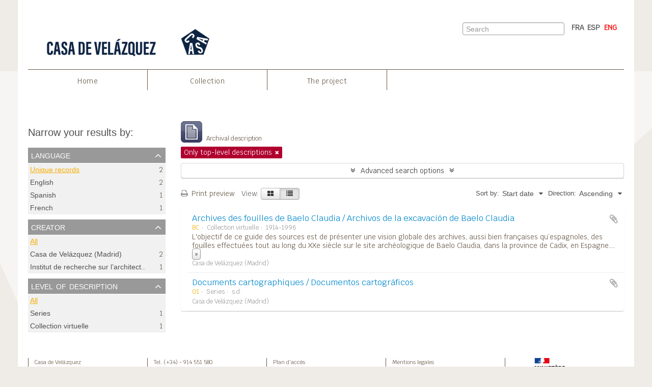

--- FILE ---
content_type: text/html; charset=utf-8
request_url: https://archives-baelo.casadevelazquez.org/index.php/informationobject/browse?sort=startDate&sortDir=asc
body_size: 9516
content:
<!DOCTYPE html>
<html lang="en" dir="ltr">
  <head>
        <meta http-equiv="Content-Type" content="text/html; charset=utf-8" />
<meta http-equiv="X-Ua-Compatible" content="IE=edge,chrome=1" />
    <meta name="title" content="Archives des fouilles archéologique du site de Baelo Claudia" />
<meta name="description" content="Access to memory - Open information management toolkit" />
<meta name="viewport" content="initial-scale=1.0, user-scalable=no" />
    <title>Archives des fouilles archéologique du site de Baelo Claudia</title>
    <link rel="shortcut icon" href="/favicon.ico"/>
    <link href="/vendor/jquery-ui/jquery-ui.min.css" media="screen" rel="stylesheet" type="text/css" />
<link media="all" href="/plugins/arEfr2Plugin/css/min.css" rel="stylesheet" type="text/css" />
            <script src="/vendor/jquery.js" type="text/javascript"></script>
<script src="/plugins/sfDrupalPlugin/vendor/drupal/misc/drupal.js" type="text/javascript"></script>
<script src="/vendor/yui/yahoo-dom-event/yahoo-dom-event.js" type="text/javascript"></script>
<script src="/vendor/yui/element/element-min.js" type="text/javascript"></script>
<script src="/vendor/yui/button/button-min.js" type="text/javascript"></script>
<script src="/vendor/modernizr.js" type="text/javascript"></script>
<script src="/vendor/jquery-ui/jquery-ui.min.js" type="text/javascript"></script>
<script src="/vendor/jquery.expander.js" type="text/javascript"></script>
<script src="/vendor/jquery.masonry.js" type="text/javascript"></script>
<script src="/vendor/jquery.imagesloaded.js" type="text/javascript"></script>
<script src="/vendor/bootstrap/js/bootstrap.js" type="text/javascript"></script>
<script src="/vendor/URI.js" type="text/javascript"></script>
<script src="/vendor/meetselva/attrchange.js" type="text/javascript"></script>
<script src="/js/qubit.js" type="text/javascript"></script>
<script src="/js/treeView.js" type="text/javascript"></script>
<script src="/js/clipboard.js" type="text/javascript"></script>
<script src="/vendor/yui/connection/connection-min.js" type="text/javascript"></script>
<script src="/vendor/yui/datasource/datasource-min.js" type="text/javascript"></script>
<script src="/vendor/yui/autocomplete/autocomplete-min.js" type="text/javascript"></script>
<script src="/js/autocomplete.js" type="text/javascript"></script>
<script src="/js/dominion.js" type="text/javascript"></script>
  <script type="text/javascript">
//<![CDATA[
jQuery.extend(Qubit, {"relativeUrlRoot":""});
//]]>
</script></head>
  <body class="yui-skin-sam informationobject browse">

    
    




<div id="header" class ="fixed-top"    >

  <div class="container">
<div class="container-top-nav">
    <nav class="primary-nav">


            
                      <a id="header-casa" href="/"><img alt="Ecole française de Rome" src="/plugins/arEfr2Plugin/images/logoCasa.png" /></a>
          
          
    </nav>
    
<nav class="lang-nav">
                
             
         
             
                           <a href="/index.php/informationobject/browse?sf_culture=fr&amp;sort=startDate&amp;sortDir=asc" title="FRA">FRA</a>                           
                           <a href="/index.php/informationobject/browse?sf_culture=es&amp;sort=startDate&amp;sortDir=asc" title="ESP">ESP</a>              
                     <span class="selected"><a href="/index.php/informationobject/browse?sf_culture=en&amp;sort=startDate&amp;sortDir=asc" title="ENG">ENG</a></span>
                     
                </nav>
           
  
                <nav class="second-nav">
                    <div id="header-search" class="span6">
                      <div id="clipboard-menu" data-toggle="tooltip" data-title="Clipboard" data-clipboard-status-url="/index.php/user/clipboardStatus" data-alert-message="Note: clipboard items unclipped in this page will be removed from the clipboard when the page is refreshed. You can re-select them now, or reload the page to remove them completely. Using the sort or print preview buttons will also cause a page reload - so anything currently deselected will be lost!">

  <button class="top-item" data-toggle="dropdown" data-target="#" aria-expanded="false">
    Clipboard  </button>

  <div class="top-dropdown-container">

    <div class="top-dropdown-arrow">
      <div class="arrow"></div>
    </div>

    <div class="top-dropdown-header">
      <h2>Clipboard</h2>
      <span id="count-block" data-information-object-label="Archival description" data-actor-object-label="Authority record" data-repository-object-label="Archival institution"></span>
    </div>

    <div class="top-dropdown-body">
      <ul>
        <li class="leaf" id="node_clearClipboard"><a href="/index.php/user/clipboardClear" title="Clear all selections">Clear all selections</a></li><li class="leaf" id="node_goToClipboard"><a href="/index.php/user/clipboard" title="Go to clipboard">Go to clipboard</a></li><li class="leaf" id="node_loadClipboard"><a href="/index.php/user/clipboardLoad" title="Load clipboard">Load clipboard</a></li><li class="leaf" id="node_saveClipboard"><a href="/index.php/user/clipboardSave" title="Save clipboard">Save clipboard</a></li>      </ul>
    </div>

    <div class="top-dropdown-bottom"></div>

  </div>

</div>

          <div id="search-form-wrapper">

  <form action="/index.php/informationobject/browse" data-autocomplete="/index.php/search/autocomplete">

    <input type="hidden" name="topLod" value="0"/>

    <div class="input-append">

              <input type="text" name="query" value="" placeholder="Search"/>
      
      <div class="btn-group">
        <button class="btn dropdown-toggle" data-toggle="dropdown">
          <span class="caret"></span>
        </button>
                          <ul class="dropdown-menu pull-right">
                                                                  <li>
                  <a href="/index.php/informationobject/browse">
                                          <img width="42" height="42" alt="" src="/images/icons-large/icon-archival.png" />                                        Archival descriptions                  </a>
                </li>
                              <li>
                  <a href="/index.php/actor/browse">
                                          <img width="42" height="42" alt="" src="/images/icons-large/icon-people.png" />                                        Authority records                  </a>
                </li>
                              <li>
                  <a href="/index.php/repository/browse">
                                          <img width="42" height="42" alt="" src="/images/icons-large/icon-institutions.png" />                                        Archival institutions                  </a>
                </li>
                              <li>
                  <a href="/index.php/function/browse">
                                          <img width="42" height="42" alt="" src="/images/icons-large/icon-functions.png" />                                        Functions                  </a>
                </li>
                              <li>
                  <a href="/index.php/taxonomy/index/id/35">
                                          <img width="42" height="42" alt="" src="/images/icons-large/icon-subjects.png" />                                        Subjects                  </a>
                </li>
                              <li>
                  <a href="/index.php/taxonomy/index/id/42">
                                          <img width="42" height="42" alt="" src="/images/icons-large/icon-places.png" />                                        Places                  </a>
                </li>
                              <li>
                  <a href="/index.php/informationobject/browse?view=card&onlyMedia=1&topLod=0">
                                          <img width="42" height="42" alt="" src="/images/icons-large/icon-media.png" />                                        Digital objects                  </a>
                </li>
                                      <li class="divider"></li>
            <li class="advanced-search">
              <a href="/index.php/informationobject/browse?showAdvanced=1&topLod=0">
                <i class="icon-zoom-in"></i>
                Advanced search              </a>
            </li>
          </ul>
                </div>

    </div>

    <div id="search-realm" class="search-popover">

      
        <div>
          <label>
                          <input name="repos" type="radio" value checked="checked" data-placeholder="Search">
                        Global search          </label>
        </div>

        
        
      
      <div class="search-realm-advanced">
        <a href="/index.php/informationobject/browse?showAdvanced=1&topLod=0">
          Advanced search&nbsp;&raquo;
        </a>
      </div>

    </div>

  </form>

</div>

        </div>
                    
                  
    
                </nav>  
    <div id="nav-content">
          <ul class="navbar-nav">
                  <li><a href="/" title="Home">Home</a></li>
                          
                       	   
             <li><a href="/index.php/archives-des-fouilles-de-baelo-claudia" title="Collection">Collection</a></li>
                      
                                      <li><a href="/index.php/project" title="The project">The project</a></li>
            	              
    
    </ul>
    </div>
        
                
</div>
      <div class="row">


  <ul>
</ul>
        

      </div>
      
      <div id="header-lvl1">
      <div class="row">
        
      </div>
    </div>
      
    </div>
                    
            </div>
    

    


        <img src="/plugins/arEfr2Plugin/images/page-background-v.png" class="fixed v">

    <div id="wrapper" class="container" role="main">

      
        
      <div class="row">

        <div class="span3">

          <div id="sidebar">

            
    <section id="facets">

      <div class="visible-phone facets-header">
        <a class="x-btn btn-wide">
          <i class="fa fa-filter"></i>
          Filters        </a>
      </div>

      <div class="content">

        
        <h2>Narrow your results by:</h2>

        
<section class="facet ">
  <div class="facet-header">
    <h3><a href="#" aria-expanded="">Language</a></h3>
  </div>

  <div class="facet-body" id="#facet-languages">
    <ul>

      
      
              
        <li class="active">
          <a title="Unique records" href="/index.php/informationobject/browse?sort=startDate&amp;sortDir=asc">Unique records<span>, 2 results</span></a>          <span class="facet-count" aria-hidden="true">2</span>
        </li>
              
        <li >
          <a title="English" href="/index.php/informationobject/browse?languages=en&amp;sort=startDate&amp;sortDir=asc">English<span>, 2 results</span></a>          <span class="facet-count" aria-hidden="true">2</span>
        </li>
              
        <li >
          <a title="Spanish" href="/index.php/informationobject/browse?languages=es&amp;sort=startDate&amp;sortDir=asc">Spanish<span>, 1 results</span></a>          <span class="facet-count" aria-hidden="true">1</span>
        </li>
              
        <li >
          <a title="French" href="/index.php/informationobject/browse?languages=fr&amp;sort=startDate&amp;sortDir=asc">French<span>, 1 results</span></a>          <span class="facet-count" aria-hidden="true">1</span>
        </li>
      
    </ul>
  </div>
</section>

        
                          
        
<section class="facet ">
  <div class="facet-header">
    <h3><a href="#" aria-expanded="">Creator</a></h3>
  </div>

  <div class="facet-body" id="#facet-names">
    <ul>

      
              <li class="active">
          <a title="All" href="/index.php/informationobject/browse?sort=startDate&amp;sortDir=asc">All</a>        </li>
      
              
        <li >
          <a title="Casa de Velázquez (Madrid)" href="/index.php/informationobject/browse?creators=448&amp;sort=startDate&amp;sortDir=asc">Casa de Velázquez (Madrid)<span>, 2 results</span></a>          <span class="facet-count" aria-hidden="true">2</span>
        </li>
              
        <li >
          <a title="Institut de recherche sur l’architecture antique (France). Bureau (Pau, Pyrénées-Atlantiques)" href="/index.php/informationobject/browse?creators=451&amp;sort=startDate&amp;sortDir=asc">Institut de recherche sur l’architecture antique (France). Bureau (Pau, Pyrénées-Atlantiques)<span>, 1 results</span></a>          <span class="facet-count" aria-hidden="true">1</span>
        </li>
      
    </ul>
  </div>
</section>

        
        
        
        
        
<section class="facet ">
  <div class="facet-header">
    <h3><a href="#" aria-expanded="">Level of description</a></h3>
  </div>

  <div class="facet-body" id="#facet-levelOfDescription">
    <ul>

      
              <li class="active">
          <a title="All" href="/index.php/informationobject/browse?sort=startDate&amp;sortDir=asc">All</a>        </li>
      
              
        <li >
          <a title="Series" href="/index.php/informationobject/browse?levels=234&amp;sort=startDate&amp;sortDir=asc">Series<span>, 1 results</span></a>          <span class="facet-count" aria-hidden="true">1</span>
        </li>
              
        <li >
          <a title="Collection virtuelle" href="/index.php/informationobject/browse?levels=73424&amp;sort=startDate&amp;sortDir=asc">Collection virtuelle<span>, 1 results</span></a>          <span class="facet-count" aria-hidden="true">1</span>
        </li>
      
    </ul>
  </div>
</section>

        
      </div>

    </section>

  
          </div>

        </div>

        <div class="span9">

          <div id="main-column">

              
  <div class="multiline-header">
    <img alt="" src="/images/icons-large/icon-archival.png" />    <h1 aria-describedby="results-label">
              Showing 2 results          </h1>
    <span class="sub" id="results-label">Archival description</span>
  </div>

            
  <section class="header-options">

          <span class="search-filter">
        Only top-level descriptions                        <a href="/index.php/informationobject/browse?sort=startDate&sortDir=asc&topLod=0" class="remove-filter"><i class="fa fa-times"></i></a>
      </span>
    
                                  
  </section>


            
  <section class="advanced-search-section">

  <a href="#" class="advanced-search-toggle " aria-expanded="false">Advanced search options</a>

  <div class="advanced-search animateNicely" style="display: none;">

    <form name="advanced-search-form" method="get" action="/index.php/informationobject/browse">
              <input type="hidden" name="sort" value="startDate"/>
      
      <p>Find results with:</p>

      <div class="criteria">

        
          
        
        
        <div class="criterion">

          <select class="boolean" name="so0">
            <option value="and">and</option>
            <option value="or">or</option>
            <option value="not">not</option>
          </select>

          <input class="query" type="text" placeholder="Search" name="sq0"/>

          <span>in</span>

          <select class="field" name="sf0">
            <option value="">Any field</option>
            <option value="title">Title</option>
                          <option value="archivalHistory">Archival history</option>
                        <option value="scopeAndContent">Scope and content</option>
            <option value="extentAndMedium">Extent and medium</option>
            <option value="subject">Subject access points</option>
            <option value="name">Name access points</option>
            <option value="place">Place access points</option>
            <option value="genre">Genre access points</option>
            <option value="identifier">Identifier</option>
            <option value="referenceCode">Reference code</option>
            <option value="digitalObjectTranscript">Digital object text</option>
            <option value="findingAidTranscript">Finding aid text</option>
            <option value="creator">Creator</option>
            <option value="allExceptFindingAidTranscript">Any field except finding aid text</option>
          </select>

          <a href="#" class="delete-criterion"><i class="fa fa-times"></i></a>

        </div>

        <div class="add-new-criteria">
          <div class="btn-group">
            <a class="btn dropdown-toggle" data-toggle="dropdown" href="#">
              Add new criteria<span class="caret"></span>
            </a>
            <ul class="dropdown-menu">
              <li><a href="#" id="add-criterion-and">And</a></li>
              <li><a href="#" id="add-criterion-or">Or</a></li>
              <li><a href="#" id="add-criterion-not">Not</a></li>
            </ul>
          </div>
        </div>

      </div>

      <p>Limit results to:</p>

      <div class="criteria">

                  <div class="filter-row">
            <div class="filter">
              <div class="form-item form-item-repos">
  <label for="repos">Repository</label>
  <select name="repos" id="repos">
<option value="" selected="selected"></option>
<option value="99832">Bibliothèque nationale de France (Paris)</option>
<option value="158877">Casa de Vel</option>
<option value="28425">Casa de Velázquez (Madrid)</option>
<option value="156933">Casa de Velázquez (Madrid)</option>
<option value="29836">Centre national de la recherche scientifique (CNRS). Bureau d’architecture antique du Sud-Ouest - Ministère des Universités</option>
<option value="165081">Institut de recherche sur l&#039;architecture antique  (France). Bureau (Pau, Pyrénées-Atlantiques)</option>
<option value="158789">Institut de recherche sur l&#039;architecture antique (France). Bureau (Pau, Pyr</option>
<option value="152738">Institut de recherche sur l&#039;architecture antique (France). Bureau (Pau, Pyrénées-Atlantiques)</option>
<option value="86356">Institut de recherche sur l’architecture antique  (France). Bureau (Pau, Pyrénées-Atlantiques)</option>
<option value="76521">Institut de recherche sur l’architecture antique (France). Bureau (Pau, Pyrénées-Atlantiques)</option>
<option value="163111">Institut de recherche sur larchitecture antique (France). Bureau (Pau, Pyrénées-Atlantiques)</option>
</select>
  
</div>
            </div>
          </div>
        
        <div class="filter-row">
          <div class="filter">
            <label for="collection">Top-level description</label>            <select name="collection" class="form-autocomplete" id="collection">

</select>            <input class="list" type="hidden" value="/index.php/informationobject/autocomplete?parent=1&filterDrafts=1"/>
          </div>
        </div>

      </div>

      <p>Filter results by:</p>

      <div class="criteria">

        <div class="filter-row triple">

          <div class="filter-left">
            <div class="form-item form-item-levels">
  <label for="levels">Level of description</label>
  <select name="levels" id="levels">
<option value="" selected="selected"></option>
<option value="233">Collection</option>
<option value="73424">Collection virtuelle</option>
<option value="236">File</option>
<option value="231">Fonds</option>
<option value="237">Item</option>
<option value="21495">item</option>
<option value="294">Part</option>
<option value="429">Record group</option>
<option value="234">Series</option>
<option value="144453">Sous-collection</option>
<option value="144454">Sous-partie de collection</option>
<option value="232">Subfonds</option>
<option value="235">Subseries</option>
<option value="21492">subseries</option>
</select>
  
</div>
          </div>

          <div class="filter-center">
            <div class="form-item form-item-onlyMedia">
  <label for="onlyMedia">Digital object available</label>
  <select name="onlyMedia" id="onlyMedia">
<option value="" selected="selected"></option>
<option value="1">Yes</option>
<option value="0">No</option>
</select>
  
</div>
          </div>

          <div class="filter-right">
            <div class="form-item form-item-findingAidStatus">
  <label for="findingAidStatus">Finding aid</label>
  <select name="findingAidStatus" id="findingAidStatus">
<option value="" selected="selected"></option>
<option value="yes">Yes</option>
<option value="no">No</option>
<option value="generated">Generated</option>
<option value="uploaded">Uploaded</option>
</select>
  
</div>
          </div>

        </div>

                
                  <div class="filter-row">

                          <div class="filter-left">
                <div class="form-item form-item-copyrightStatus">
  <label for="copyrightStatus">Copyright status</label>
  <select name="copyrightStatus" id="copyrightStatus">
<option value="" selected="selected"></option>
<option value="346">Public domain</option>
<option value="345">Under copyright</option>
<option value="347">Unknown</option>
</select>
  
</div>
              </div>
            
                          <div class="filter-right">
                <div class="form-item form-item-materialType">
  <label for="materialType">General material designation</label>
  <select name="materialType" id="materialType">
<option value="" selected="selected"></option>
<option value="271">Architectural drawing</option>
<option value="272">Cartographic material</option>
<option value="273">Graphic material</option>
<option value="274">Moving images</option>
<option value="275">Multiple media</option>
<option value="276">Object</option>
<option value="277">Philatelic record</option>
<option value="278">Sound recording</option>
<option value="279">Technical drawing</option>
<option value="280">Textual record</option>
</select>
  
</div>
              </div>
            
          </div>
        
        <div class="filter-row">

          <div class="lod-filter">
            <label>
              <input type="radio" name="topLod" value="1" checked>
              Top-level descriptions            </label>
            <label>
              <input type="radio" name="topLod" value="0" >
              All descriptions            </label>
          </div>

        </div>

      </div>

      <p>Filter by date range:</p>

      <div class="criteria">

        <div class="filter-row">

          <div class="start-date">
            <div class="form-item form-item-startDate">
  <label for="startDate">Start</label>
  <input placeholder="YYYY-MM-DD" type="text" name="startDate" id="startDate" />
  
</div>
          </div>

          <div class="end-date">
            <div class="form-item form-item-endDate">
  <label for="endDate">End</label>
  <input placeholder="YYYY-MM-DD" type="text" name="endDate" id="endDate" />
  
</div>
          </div>

          <div class="date-type">
            <label>
              <input type="radio" name="rangeType" value="inclusive" checked>
              Overlapping            </label>
            <label>
              <input type="radio" name="rangeType" value="exact" >
              Exact            </label>
          </div>

          <a href="#" class="date-range-help-icon" aria-expanded="false"><i class="fa fa-question-circle"></i></a>

        </div>

        <div class="alert alert-info date-range-help animateNicely">
          Use these options to specify how the date range returns results. "Exact" means that the start and end dates of descriptions returned must fall entirely within the date range entered. "Overlapping" means that any description whose start or end dates touch or overlap the target date range will be returned.        </div>

      </div>

      <section class="actions">
        <input type="submit" class="c-btn c-btn-submit" value="Search"/>
        <input type="button" class="reset c-btn c-btn-delete" value="Reset"/>
      </section>

    </form>

  </div>

</section>

  
    <section class="browse-options">
      <a  href="/index.php/informationobject/browse?sort=startDate&sortDir=asc&media=print">
  <i class="fa fa-print"></i>
  Print preview</a>

      
      
      <span>
        <span class="view-header-label">View:</span>

<div class="btn-group">
  <a class="btn fa fa-th-large " href="/index.php/informationobject/browse?view=card&amp;sort=startDate&amp;sortDir=asc" title=" "> </a>
  <a class="btn fa fa-list active" href="/index.php/informationobject/browse?view=table&amp;sort=startDate&amp;sortDir=asc" title=" "> </a></div>
      </span>

      <div class="pickers">
        <div id="sort-header">
  <div class="sort-options">

    <label>Sort by:</label>

    <div class="dropdown">

      <div class="dropdown-selected">
                                  <span>Start date</span>
                  
      </div>

      <ul class="dropdown-options">

        <span class="pointer"></span>

                  <li>
                        <a href="/index.php/informationobject/browse?sort=lastUpdated&sortDir=asc" data-order="lastUpdated">
              <span>Date modified</span>
            </a>
          </li>
                  <li>
                        <a href="/index.php/informationobject/browse?sort=alphabetic&sortDir=asc" data-order="alphabetic">
              <span>Title</span>
            </a>
          </li>
                  <li>
                        <a href="/index.php/informationobject/browse?sort=relevance&sortDir=asc" data-order="relevance">
              <span>Relevance</span>
            </a>
          </li>
                  <li>
                        <a href="/index.php/informationobject/browse?sort=identifier&sortDir=asc" data-order="identifier">
              <span>Identifier</span>
            </a>
          </li>
                  <li>
                        <a href="/index.php/informationobject/browse?sort=referenceCode&sortDir=asc" data-order="referenceCode">
              <span>Reference code</span>
            </a>
          </li>
                  <li>
                        <a href="/index.php/informationobject/browse?sort=endDate&sortDir=asc" data-order="endDate">
              <span>End date</span>
            </a>
          </li>
              </ul>
    </div>
  </div>
</div>

<div id="sort-header">
  <div class="sort-options">

    <label>Direction:</label>

    <div class="dropdown">

      <div class="dropdown-selected">
                                  <span>Ascending</span>
                  
      </div>

      <ul class="dropdown-options">

        <span class="pointer"></span>

                  <li>
                        <a href="/index.php/informationobject/browse?sortDir=desc&sort=startDate" data-order="desc">
              <span>Descending</span>
            </a>
          </li>
              </ul>
    </div>
  </div>
</div>
      </div>
    </section>

    <div id="content" class="browse-content">
      
                    
  <article class="search-result">

  
  <div class="search-result-description">

    <p class="title"><a href="/index.php/archives-des-fouilles-de-baelo-claudia" title="Archives des fouilles de Baelo Claudia / Archivos de la excavación de Baelo Claudia">Archives des fouilles de Baelo Claudia / Archivos de la excavación de Baelo Claudia</a></p>

    <button class="clipboard"
  data-clipboard-url="/index.php/user/clipboardToggleSlug"
  data-clipboard-slug="archives-des-fouilles-de-baelo-claudia"
  data-toggle="tooltip"  data-title="Add to clipboard"
  data-alt-title="Remove from clipboard">
  Add to clipboard</button>

    <ul class="result-details">

                <li class="reference-code">BC</li>
      
              <li class="level-description">Collection virtuelle</li>
      
                                <li class="dates">1914-1996</li>
              
                </ul>

          <div class="scope-and-content"><p>L'objectif de ce guide des sources est de présenter une vision globale des archives, aussi bien françaises qu’espagnoles, des fouilles effectuées tout au long du XXe siècle sur le site archéologique de Baelo Claudia, dans la province de Cadix, en Espagne.</p>
<p>Les documents, conservés à la Casa de Velázquez et à l’IRAA de Pau, témoignent de l’activité sur le site depuis 1917, année où l’archéologue Pierre Paris, futur cofondateur et directeur de la Casa de Velázquez, entreprend les premières fouilles scientifiques. Les campagnes se succèdent jusqu’en 1921 puis sont interrompues. Elles recommencent seulement en 1966, lorsque la direction de la Casa de Velázquez décide de reprendre les travaux et demande une nouvelle autorisation de fouilles pour les archéologues faisant partie de ses membres scientifiques. Les campagnes annuelles se succèdent ensuite pendant plus de vingt ans. Cette chronologie des faits explique pourquoi il n’y a pas de documents datant d’entre ces deux époques.</p>
<p>Au fil du temps, les archéologues de différentes institutions se sont intéressés au site et ont œuvré pour mettre au jour les vestiges de la cité romaine. Ainsi, l’IRAA de Pau commença ses travaux de fouilles au tout début des années 1980. Petit à petit, la majorité des monuments publics ont été exhumés : temples du Capitole, sanctuaire d’Isis, macellum, place du forum, basilique, théâtre, mais aussi les portes de la ville ainsi que d’autres secteurs telles que les différentes nécropoles et la zone artisanale dédiée à la production de salaisons de poisson.</p>
<p>Ce pluralisme dans les interventions se reflète dans les archives et nous présentons ici une collection virtuelle composée de documents numérisés issus du fonds de la Casa de Velázquez et du fonds de l’IRAA de Pau. Elle comprend les journaux de fouille, inventaires, photographies, plans et dessins. On y trouve aussi les documents administratifs qui ont trait à l’organisation des campagnes de fouilles ainsi que la correspondance et les travaux de préparation aux publications. Pour le moment, seules les archives de fouilles concernant la région, le site en général, les temples du Capitole, le sanctuaire d’Isis et le macellum ont été mises en ligne. Le matériel archéologique dont on ignore la provenance ou bien les documents qui concernent plusieurs secteurs (notamment les cartes et les restitutions) ont été intégrés dans la partie consacrée au site.</p>
<p>Le but de ce guide des sources est de permettre au lecteur d’appréhender la grande diversité des données récoltées au fil des campagnes jusqu’à la publication des résultats, mais aussi de connaître la façon dont furent conduites les fouilles au fil des années. Sa finalité est donc de faciliter à la fois les études scientifiques et les recherches historiques par l’accès aux archives en ligne. Concernant les données de terrain, le présent instrument de recherche est organisé par secteurs et thématiques en partant du plus général (la région) pour aller vers le plus spécifique (les bâtiments) répondant ainsi aux besoins d’exploitation des archéologues. Le niveau de description des documents est la pièce.</p>
<p>La version électronique de ce guide facilitera sa diffusion et permettra de l’enrichir par des mises à jour régulières. En effet, le travail d’inventaire et de numérisation des archives est terminé mais le travail de préparation à la mise en ligne des notices et des vues des documents est toujours en cours. À l’avenir, le guide pourra être complété par de nouvelles données issues de fonds d’archives ou de collections documentaires conservés au sein d’institutions partenaires.</p></div>
    
          <p class="creation-details">Casa de Velázquez (Madrid)</p>
    
  </div>

</article>
      
  <article class="search-result">

  
  <div class="search-result-description">

    <p class="title"><a href="/index.php/documents-cartographiques-documentos-cartograficos-2" title="Documents cartographiques / Documentos cartográficos">Documents cartographiques / Documentos cartográficos</a></p>

    <button class="clipboard"
  data-clipboard-url="/index.php/user/clipboardToggleSlug"
  data-clipboard-slug="documents-cartographiques-documentos-cartograficos-2"
  data-toggle="tooltip"  data-title="Add to clipboard"
  data-alt-title="Remove from clipboard">
  Add to clipboard</button>

    <ul class="result-details">

                <li class="reference-code">01</li>
      
              <li class="level-description">Series</li>
      
                                <li class="dates">s.d.</li>
              
                </ul>

          <div class="scope-and-content"></div>
    
          <p class="creation-details">Casa de Velázquez (Madrid)</p>
    
  </div>

</article>
            </div>

  

                  
          </div>

        </div>

      </div>
  
    <footer>

  
  
  <div id="print-date">
    Printed: 2026-01-27  </div>

    <div class="col-sm-12 footer-infos d-flex">
        
        <hr style="border-color: #655544;">
        <div class="footer-info footer-info-address">
            <span>
                <a href="/">Casa de Velázquez</a>
            </span>
            <br>                
            <span>Ciudad Universitaria</span>
            <br>
            <span>C/ de Paul Guinard, 3</span>
            <br>
            <span>E - 28040 Madrid</span>
        </div>
        <div class="footer-info footer-info-phone">
            <span>Tel. (+34) - 914 551 580</span><br>
            <span>Fax. (+34) - 915 497 250</span>
            
        </div>
        <div class="footer-info footer-info-links">
            <span><a href="la-casa/plan-dacces/">Plan d’accès</a></span>
            <br>
            <span><a href="la-casa/intranet/">Intranet</a></span>
            <br>
                             <span><a href="/index.php/user/login" title="Log in">Log in</a></span>
                    </div>
        <div class="footer-info footer-info-legal">
            <span><a href="la-casa/mentions-legales/">Mentions legales</a>
            </span><br><span>© Casa de Velázquez</span>
        </div>          
        <div class="footer-info footer-info-logo text-center">
            <img src="/plugins/arEfr2Plugin/images/MESRI.png">
          </div>
    </div>
</footer>
<!-- Matomo -->
<script>
  var _paq = window._paq = window._paq || [];
  /* tracker methods like "setCustomDimension" should be called before "trackPageView" */
  _paq.push(['trackPageView']);
  _paq.push(['enableLinkTracking']);
  (function() {
    var u="https://analytics.casadevelazquez.org/";
    _paq.push(['setTrackerUrl', u+'matomo.php']);
    _paq.push(['setSiteId', '2']);
    var d=document, g=d.createElement('script'), s=d.getElementsByTagName('script')[0];
    g.async=true; g.src=u+'matomo.js'; s.parentNode.insertBefore(g,s);
  })();
</script>
<!-- End Matomo Code -->
    </div>

  

  </body>
</html>
